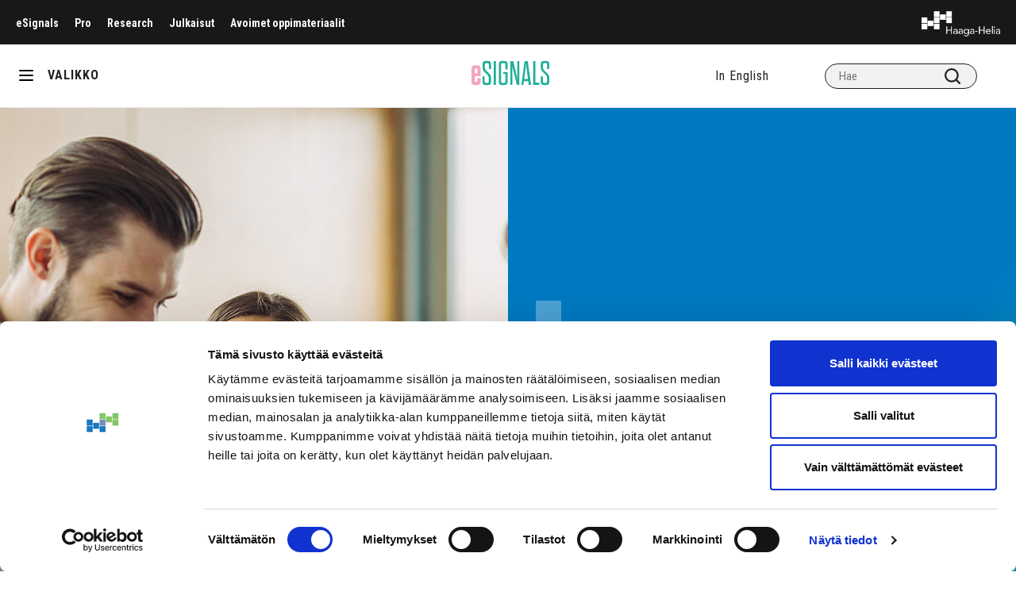

--- FILE ---
content_type: text/html; charset=UTF-8
request_url: https://esignals.fi/kategoria/pedagogiikka/immersiivista-pedagogiikkaa-kehittamassa-osa-iii/
body_size: 11263
content:
<!doctype html>
<html lang="fi">
<head>
	<!-- Google Tag Manager -->
	<script>(function(w,d,s,l,i){w[l]=w[l]||[];w[l].push({'gtm.start':
                new Date().getTime(),event:'gtm.js'});var f=d.getElementsByTagName(s)[0],
            j=d.createElement(s),dl=l!='dataLayer'?'&l='+l:'';j.async=true;j.src=
            'https://www.googletagmanager.com/gtm.js?id='+i+dl;f.parentNode.insertBefore(j,f);
        })(window,document,'script','dataLayer','GTM-KKBP568');</script>
	<!-- End Google Tag Manager -->
	<meta charset="utf-8">
	<meta http-equiv="x-ua-compatible" content="ie=edge">
	<meta name="viewport" content="width=device-width, initial-scale=1">
	<meta name="viewport" content="width=device-width, initial-scale=1, minimum-scale=1, maximum-scale=1">

	
<script id='polyfills' data-polyfill='https://esignals.fi/wp-content/themes/esignals/dist/scripts/polyfills-3dcdca63b7e193625ed6.js'>(function(){var e=document.getElementById("polyfills").dataset.polyfill;var t=true;try{eval("async function() {}")}catch(e){t=false}if(t){return}var a=document.createElement("script");a.src=e;a.type="text/javascript";a.async=false;document.getElementsByTagName("script")[0].parentNode.appendChild(a)})();
</script>
<script>(()=> {const publicToken = "pR7DmMoD9:eu-north-1";/* global publicToken */
const originalFetch = window.fetch;

/**
 * fetch() wrapper to convert legacy Valu Search multi-search2 requests to Findkit Search requests.
 * Just passes through all other requests.
 */
async function findkitPatchedFetch(originalUrl, options) {
    if (typeof originalUrl !== "string" || originalUrl.startsWith("/")) {
        return originalFetch.call(this, originalUrl, options);
    }

    let url;
    try {
        url = new URL(originalUrl);
    } catch {
        return originalFetch.call(this, originalUrl, options);
    }

    if (
        url.hostname !== "api.search.valu.pro" ||
        !url.pathname.endsWith("/multi-search2")
    ) {
        return originalFetch.call(this, originalUrl, options);
    }

    const searchQueryData = JSON.parse(url.searchParams.get("data"));

    for (const group of searchQueryData.groups) {
        if (group.size === undefined) {
            group.size = searchQueryData.size;
        }

        if (group.from === undefined) {
            group.from = searchQueryData.from;
        }
    }

    delete searchQueryData.size;
    delete searchQueryData.from;

    const res = await originalFetch(
        `https://search.findkit.com/c/${publicToken}/search?p=${publicToken}`,
        {
            method: "POST",
            headers: {
                "content-type": "text/plain",
            },
            mode: "cors",
            credentials: "omit",
            body: JSON.stringify(searchQueryData),
        },
    );

    const responseData = await res.json();

    return new Response(JSON.stringify(responseData.groups), {
        headers: {
            "content-type": "application/json",
        },
    });
}

findkitPatchedFetch.originalFetch = originalFetch;
window.fetch = findkitPatchedFetch;
})();</script>	<meta name='robots' content='index, follow, max-image-preview:large, max-snippet:-1, max-video-preview:-1' />
	<style>img:is([sizes="auto" i], [sizes^="auto," i]) { contain-intrinsic-size: 3000px 1500px }</style>
	
	<!-- This site is optimized with the Yoast SEO plugin v26.7 - https://yoast.com/wordpress/plugins/seo/ -->
	<title>Immersiivistä pedagogiikkaa kehittämässä osa III - Haaga-Helia eSignals</title>
	<meta name="description" content="Lähdimme kokeilemaan ammatillisiksi opettajiksi opiskelevien kanssa, miten oppimisessa voisi onnistua siten, että opiskelija ei missään vaiheessa ole opettamisen kohde, vaan aktiivinen oppimisen ja oppimisympäristöjen toimija ja tuottaja." />
	<link rel="canonical" href="https://esignals.fi/kategoria/pedagogiikka/immersiivista-pedagogiikkaa-kehittamassa-osa-iii/" />
	<meta property="og:locale" content="fi_FI" />
	<meta property="og:type" content="article" />
	<meta property="og:title" content="Immersiivistä pedagogiikkaa kehittämässä osa III - Haaga-Helia eSignals" />
	<meta property="og:description" content="Lähdimme kokeilemaan ammatillisiksi opettajiksi opiskelevien kanssa, miten oppimisessa voisi onnistua siten, että opiskelija ei missään vaiheessa ole opettamisen kohde, vaan aktiivinen oppimisen ja oppimisympäristöjen toimija ja tuottaja." />
	<meta property="og:url" content="https://esignals.fi/kategoria/pedagogiikka/immersiivista-pedagogiikkaa-kehittamassa-osa-iii/" />
	<meta property="og:site_name" content="Haaga-Helia eSignals" />
	<meta property="article:published_time" content="2020-02-06T02:00:02+00:00" />
	<meta property="article:modified_time" content="2020-08-03T10:53:15+00:00" />
	<meta property="og:image" content="https://esignals.fi/wp-content/uploads/2020/04/immersiivisyys3.jpg" />
	<meta property="og:image:width" content="1920" />
	<meta property="og:image:height" content="1282" />
	<meta property="og:image:type" content="image/jpeg" />
	<meta name="author" content="Anna Hermiö" />
	<meta name="twitter:card" content="summary_large_image" />
	<script type="application/ld+json" class="yoast-schema-graph">{"@context":"https://schema.org","@graph":[{"@type":"Article","@id":"https://esignals.fi/kategoria/pedagogiikka/immersiivista-pedagogiikkaa-kehittamassa-osa-iii/#article","isPartOf":{"@id":"https://esignals.fi/kategoria/pedagogiikka/immersiivista-pedagogiikkaa-kehittamassa-osa-iii/"},"author":{"name":"Anna Hermiö","@id":"https://esignals.fi/#/schema/person/bd12f0ad80a8bb7b86e6a243c74f319b"},"headline":"Immersiivistä pedagogiikkaa kehittämässä osa III","datePublished":"2020-02-06T02:00:02+00:00","dateModified":"2020-08-03T10:53:15+00:00","mainEntityOfPage":{"@id":"https://esignals.fi/kategoria/pedagogiikka/immersiivista-pedagogiikkaa-kehittamassa-osa-iii/"},"wordCount":513,"commentCount":0,"image":{"@id":"https://esignals.fi/kategoria/pedagogiikka/immersiivista-pedagogiikkaa-kehittamassa-osa-iii/#primaryimage"},"thumbnailUrl":"https://esignals.fi/wp-content/uploads/2020/04/immersiivisyys3.jpg","keywords":["immersiivinen pedagogiikka","immersiivisyys","pedagogiikka"],"articleSection":["AOKK70","Pedagogiikka"],"inLanguage":"fi","potentialAction":[{"@type":"CommentAction","name":"Comment","target":["https://esignals.fi/kategoria/pedagogiikka/immersiivista-pedagogiikkaa-kehittamassa-osa-iii/#respond"]}]},{"@type":"WebPage","@id":"https://esignals.fi/kategoria/pedagogiikka/immersiivista-pedagogiikkaa-kehittamassa-osa-iii/","url":"https://esignals.fi/kategoria/pedagogiikka/immersiivista-pedagogiikkaa-kehittamassa-osa-iii/","name":"Immersiivistä pedagogiikkaa kehittämässä osa III - Haaga-Helia eSignals","isPartOf":{"@id":"https://esignals.fi/#website"},"primaryImageOfPage":{"@id":"https://esignals.fi/kategoria/pedagogiikka/immersiivista-pedagogiikkaa-kehittamassa-osa-iii/#primaryimage"},"image":{"@id":"https://esignals.fi/kategoria/pedagogiikka/immersiivista-pedagogiikkaa-kehittamassa-osa-iii/#primaryimage"},"thumbnailUrl":"https://esignals.fi/wp-content/uploads/2020/04/immersiivisyys3.jpg","datePublished":"2020-02-06T02:00:02+00:00","dateModified":"2020-08-03T10:53:15+00:00","description":"Lähdimme kokeilemaan ammatillisiksi opettajiksi opiskelevien kanssa, miten oppimisessa voisi onnistua siten, että opiskelija ei missään vaiheessa ole opettamisen kohde, vaan aktiivinen oppimisen ja oppimisympäristöjen toimija ja tuottaja.","breadcrumb":{"@id":"https://esignals.fi/kategoria/pedagogiikka/immersiivista-pedagogiikkaa-kehittamassa-osa-iii/#breadcrumb"},"inLanguage":"fi","potentialAction":[{"@type":"ReadAction","target":["https://esignals.fi/kategoria/pedagogiikka/immersiivista-pedagogiikkaa-kehittamassa-osa-iii/"]}]},{"@type":"ImageObject","inLanguage":"fi","@id":"https://esignals.fi/kategoria/pedagogiikka/immersiivista-pedagogiikkaa-kehittamassa-osa-iii/#primaryimage","url":"https://esignals.fi/wp-content/uploads/2020/04/immersiivisyys3.jpg","contentUrl":"https://esignals.fi/wp-content/uploads/2020/04/immersiivisyys3.jpg","width":1920,"height":1282,"caption":"immersiivisyys"},{"@type":"BreadcrumbList","@id":"https://esignals.fi/kategoria/pedagogiikka/immersiivista-pedagogiikkaa-kehittamassa-osa-iii/#breadcrumb","itemListElement":[{"@type":"ListItem","position":1,"name":"Home","item":"https://esignals.fi/"},{"@type":"ListItem","position":2,"name":"Immersiivistä pedagogiikkaa kehittämässä osa III"}]},{"@type":"WebSite","@id":"https://esignals.fi/#website","url":"https://esignals.fi/","name":"Haaga-Helia eSignals","description":"","potentialAction":[{"@type":"SearchAction","target":{"@type":"EntryPoint","urlTemplate":"https://esignals.fi/?s={search_term_string}"},"query-input":{"@type":"PropertyValueSpecification","valueRequired":true,"valueName":"search_term_string"}}],"inLanguage":"fi"}]}</script>
	<!-- / Yoast SEO plugin. -->


<link rel='dns-prefetch' href='//cdn.search.valu.pro' />
<link rel='dns-prefetch' href='//fonts.googleapis.com' />
<link rel='stylesheet' id='wp-block-library-css' href='https://esignals.fi/wp-includes/css/dist/block-library/style.min.css?ver=5df50552b628438be13291f5728feb72' type='text/css' media='all' />
<style id='wp-block-library-inline-css' type='text/css'>

		.wp-block-pullquote {
			padding: 3em 0 !important;

			blockquote {
				margin: 0 0 1rem !important;
			}
		}

		.wp-block-quote {
			cite {
				display: inline;
			}
		}
</style>
<style id='global-styles-inline-css' type='text/css'>
:root{--wp--preset--aspect-ratio--square: 1;--wp--preset--aspect-ratio--4-3: 4/3;--wp--preset--aspect-ratio--3-4: 3/4;--wp--preset--aspect-ratio--3-2: 3/2;--wp--preset--aspect-ratio--2-3: 2/3;--wp--preset--aspect-ratio--16-9: 16/9;--wp--preset--aspect-ratio--9-16: 9/16;--wp--preset--color--black: #000000;--wp--preset--color--cyan-bluish-gray: #abb8c3;--wp--preset--color--white: #ffffff;--wp--preset--color--pale-pink: #f78da7;--wp--preset--color--vivid-red: #cf2e2e;--wp--preset--color--luminous-vivid-orange: #ff6900;--wp--preset--color--luminous-vivid-amber: #fcb900;--wp--preset--color--light-green-cyan: #7bdcb5;--wp--preset--color--vivid-green-cyan: #00d084;--wp--preset--color--pale-cyan-blue: #8ed1fc;--wp--preset--color--vivid-cyan-blue: #0693e3;--wp--preset--color--vivid-purple: #9b51e0;--wp--preset--gradient--vivid-cyan-blue-to-vivid-purple: linear-gradient(135deg,rgba(6,147,227,1) 0%,rgb(155,81,224) 100%);--wp--preset--gradient--light-green-cyan-to-vivid-green-cyan: linear-gradient(135deg,rgb(122,220,180) 0%,rgb(0,208,130) 100%);--wp--preset--gradient--luminous-vivid-amber-to-luminous-vivid-orange: linear-gradient(135deg,rgba(252,185,0,1) 0%,rgba(255,105,0,1) 100%);--wp--preset--gradient--luminous-vivid-orange-to-vivid-red: linear-gradient(135deg,rgba(255,105,0,1) 0%,rgb(207,46,46) 100%);--wp--preset--gradient--very-light-gray-to-cyan-bluish-gray: linear-gradient(135deg,rgb(238,238,238) 0%,rgb(169,184,195) 100%);--wp--preset--gradient--cool-to-warm-spectrum: linear-gradient(135deg,rgb(74,234,220) 0%,rgb(151,120,209) 20%,rgb(207,42,186) 40%,rgb(238,44,130) 60%,rgb(251,105,98) 80%,rgb(254,248,76) 100%);--wp--preset--gradient--blush-light-purple: linear-gradient(135deg,rgb(255,206,236) 0%,rgb(152,150,240) 100%);--wp--preset--gradient--blush-bordeaux: linear-gradient(135deg,rgb(254,205,165) 0%,rgb(254,45,45) 50%,rgb(107,0,62) 100%);--wp--preset--gradient--luminous-dusk: linear-gradient(135deg,rgb(255,203,112) 0%,rgb(199,81,192) 50%,rgb(65,88,208) 100%);--wp--preset--gradient--pale-ocean: linear-gradient(135deg,rgb(255,245,203) 0%,rgb(182,227,212) 50%,rgb(51,167,181) 100%);--wp--preset--gradient--electric-grass: linear-gradient(135deg,rgb(202,248,128) 0%,rgb(113,206,126) 100%);--wp--preset--gradient--midnight: linear-gradient(135deg,rgb(2,3,129) 0%,rgb(40,116,252) 100%);--wp--preset--font-size--small: 13px;--wp--preset--font-size--medium: 20px;--wp--preset--font-size--large: 36px;--wp--preset--font-size--x-large: 42px;--wp--preset--spacing--20: 0.44rem;--wp--preset--spacing--30: 0.67rem;--wp--preset--spacing--40: 1rem;--wp--preset--spacing--50: 1.5rem;--wp--preset--spacing--60: 2.25rem;--wp--preset--spacing--70: 3.38rem;--wp--preset--spacing--80: 5.06rem;--wp--preset--shadow--natural: 6px 6px 9px rgba(0, 0, 0, 0.2);--wp--preset--shadow--deep: 12px 12px 50px rgba(0, 0, 0, 0.4);--wp--preset--shadow--sharp: 6px 6px 0px rgba(0, 0, 0, 0.2);--wp--preset--shadow--outlined: 6px 6px 0px -3px rgba(255, 255, 255, 1), 6px 6px rgba(0, 0, 0, 1);--wp--preset--shadow--crisp: 6px 6px 0px rgba(0, 0, 0, 1);}:where(.is-layout-flex){gap: 0.5em;}:where(.is-layout-grid){gap: 0.5em;}body .is-layout-flex{display: flex;}.is-layout-flex{flex-wrap: wrap;align-items: center;}.is-layout-flex > :is(*, div){margin: 0;}body .is-layout-grid{display: grid;}.is-layout-grid > :is(*, div){margin: 0;}:where(.wp-block-columns.is-layout-flex){gap: 2em;}:where(.wp-block-columns.is-layout-grid){gap: 2em;}:where(.wp-block-post-template.is-layout-flex){gap: 1.25em;}:where(.wp-block-post-template.is-layout-grid){gap: 1.25em;}.has-black-color{color: var(--wp--preset--color--black) !important;}.has-cyan-bluish-gray-color{color: var(--wp--preset--color--cyan-bluish-gray) !important;}.has-white-color{color: var(--wp--preset--color--white) !important;}.has-pale-pink-color{color: var(--wp--preset--color--pale-pink) !important;}.has-vivid-red-color{color: var(--wp--preset--color--vivid-red) !important;}.has-luminous-vivid-orange-color{color: var(--wp--preset--color--luminous-vivid-orange) !important;}.has-luminous-vivid-amber-color{color: var(--wp--preset--color--luminous-vivid-amber) !important;}.has-light-green-cyan-color{color: var(--wp--preset--color--light-green-cyan) !important;}.has-vivid-green-cyan-color{color: var(--wp--preset--color--vivid-green-cyan) !important;}.has-pale-cyan-blue-color{color: var(--wp--preset--color--pale-cyan-blue) !important;}.has-vivid-cyan-blue-color{color: var(--wp--preset--color--vivid-cyan-blue) !important;}.has-vivid-purple-color{color: var(--wp--preset--color--vivid-purple) !important;}.has-black-background-color{background-color: var(--wp--preset--color--black) !important;}.has-cyan-bluish-gray-background-color{background-color: var(--wp--preset--color--cyan-bluish-gray) !important;}.has-white-background-color{background-color: var(--wp--preset--color--white) !important;}.has-pale-pink-background-color{background-color: var(--wp--preset--color--pale-pink) !important;}.has-vivid-red-background-color{background-color: var(--wp--preset--color--vivid-red) !important;}.has-luminous-vivid-orange-background-color{background-color: var(--wp--preset--color--luminous-vivid-orange) !important;}.has-luminous-vivid-amber-background-color{background-color: var(--wp--preset--color--luminous-vivid-amber) !important;}.has-light-green-cyan-background-color{background-color: var(--wp--preset--color--light-green-cyan) !important;}.has-vivid-green-cyan-background-color{background-color: var(--wp--preset--color--vivid-green-cyan) !important;}.has-pale-cyan-blue-background-color{background-color: var(--wp--preset--color--pale-cyan-blue) !important;}.has-vivid-cyan-blue-background-color{background-color: var(--wp--preset--color--vivid-cyan-blue) !important;}.has-vivid-purple-background-color{background-color: var(--wp--preset--color--vivid-purple) !important;}.has-black-border-color{border-color: var(--wp--preset--color--black) !important;}.has-cyan-bluish-gray-border-color{border-color: var(--wp--preset--color--cyan-bluish-gray) !important;}.has-white-border-color{border-color: var(--wp--preset--color--white) !important;}.has-pale-pink-border-color{border-color: var(--wp--preset--color--pale-pink) !important;}.has-vivid-red-border-color{border-color: var(--wp--preset--color--vivid-red) !important;}.has-luminous-vivid-orange-border-color{border-color: var(--wp--preset--color--luminous-vivid-orange) !important;}.has-luminous-vivid-amber-border-color{border-color: var(--wp--preset--color--luminous-vivid-amber) !important;}.has-light-green-cyan-border-color{border-color: var(--wp--preset--color--light-green-cyan) !important;}.has-vivid-green-cyan-border-color{border-color: var(--wp--preset--color--vivid-green-cyan) !important;}.has-pale-cyan-blue-border-color{border-color: var(--wp--preset--color--pale-cyan-blue) !important;}.has-vivid-cyan-blue-border-color{border-color: var(--wp--preset--color--vivid-cyan-blue) !important;}.has-vivid-purple-border-color{border-color: var(--wp--preset--color--vivid-purple) !important;}.has-vivid-cyan-blue-to-vivid-purple-gradient-background{background: var(--wp--preset--gradient--vivid-cyan-blue-to-vivid-purple) !important;}.has-light-green-cyan-to-vivid-green-cyan-gradient-background{background: var(--wp--preset--gradient--light-green-cyan-to-vivid-green-cyan) !important;}.has-luminous-vivid-amber-to-luminous-vivid-orange-gradient-background{background: var(--wp--preset--gradient--luminous-vivid-amber-to-luminous-vivid-orange) !important;}.has-luminous-vivid-orange-to-vivid-red-gradient-background{background: var(--wp--preset--gradient--luminous-vivid-orange-to-vivid-red) !important;}.has-very-light-gray-to-cyan-bluish-gray-gradient-background{background: var(--wp--preset--gradient--very-light-gray-to-cyan-bluish-gray) !important;}.has-cool-to-warm-spectrum-gradient-background{background: var(--wp--preset--gradient--cool-to-warm-spectrum) !important;}.has-blush-light-purple-gradient-background{background: var(--wp--preset--gradient--blush-light-purple) !important;}.has-blush-bordeaux-gradient-background{background: var(--wp--preset--gradient--blush-bordeaux) !important;}.has-luminous-dusk-gradient-background{background: var(--wp--preset--gradient--luminous-dusk) !important;}.has-pale-ocean-gradient-background{background: var(--wp--preset--gradient--pale-ocean) !important;}.has-electric-grass-gradient-background{background: var(--wp--preset--gradient--electric-grass) !important;}.has-midnight-gradient-background{background: var(--wp--preset--gradient--midnight) !important;}.has-small-font-size{font-size: var(--wp--preset--font-size--small) !important;}.has-medium-font-size{font-size: var(--wp--preset--font-size--medium) !important;}.has-large-font-size{font-size: var(--wp--preset--font-size--large) !important;}.has-x-large-font-size{font-size: var(--wp--preset--font-size--x-large) !important;}
:where(.wp-block-post-template.is-layout-flex){gap: 1.25em;}:where(.wp-block-post-template.is-layout-grid){gap: 1.25em;}
:where(.wp-block-columns.is-layout-flex){gap: 2em;}:where(.wp-block-columns.is-layout-grid){gap: 2em;}
:root :where(.wp-block-pullquote){font-size: 1.5em;line-height: 1.6;}
</style>
<link rel='stylesheet' id='styles/main-css' href='https://esignals.fi/wp-content/themes/esignals/dist/styles/main.css?ver=e38790c666863d26667833f73f467f28' type='text/css' media='all' />
<link rel='stylesheet' id='fonts-roboto-css' href='//fonts.googleapis.com/css?family=Roboto+Condensed%3A300%2C300i%2C400%2C400i%2C700%2C700i&#038;display=swap&#038;ver=5df50552b628438be13291f5728feb72' type='text/css' media='all' />
<link rel='stylesheet' id='fonts-heebo-css' href='//fonts.googleapis.com/css?family=Heebo%3A300%2C400%2C500%2C700%2C900&#038;display=swap&#038;ver=5df50552b628438be13291f5728feb72' type='text/css' media='all' />
<script type='text/javascript' src="https://esignals.fi/wp-includes/js/jquery/jquery.min.js?ver=a163a9421247dbe0ea41dcf82e8d3792" id="jquery-core-js"></script>
<script type='text/javascript' src="https://esignals.fi/wp-includes/js/jquery/jquery-migrate.min.js?ver=fec05f606eddc47b6a8e7dc92d894895" id="jquery-migrate-js"></script>
<link rel='shortlink' href='https://esignals.fi/?p=4163' />
<link rel="alternate" title="oEmbed (JSON)" type="application/json+oembed" href="https://esignals.fi/wp-json/oembed/1.0/embed?url=https%3A%2F%2Fesignals.fi%2Fkategoria%2Fpedagogiikka%2Fimmersiivista-pedagogiikkaa-kehittamassa-osa-iii%2F&#038;lang=fi" />
<link rel="alternate" title="oEmbed (XML)" type="text/xml+oembed" href="https://esignals.fi/wp-json/oembed/1.0/embed?url=https%3A%2F%2Fesignals.fi%2Fkategoria%2Fpedagogiikka%2Fimmersiivista-pedagogiikkaa-kehittamassa-osa-iii%2F&#038;format=xml&#038;lang=fi" />
		<script async
				src="https://www.googletagmanager.com/gtag/js?id=G-P6LCNK84BG"></script>
		<script>
			window.dataLayer = window.dataLayer || [];

			function gtag() {
				dataLayer.push(arguments);
			}

						gtag('js', new Date());
			gtag('config', 'G-P6LCNK84BG', {
				send_page_view: true
			});
					</script>
		<link rel="apple-touch-icon" sizes="180x180" href="https://esignals.fi/wp-content/themes/esignals/dist/images/favicons/favicon-esignals-180.png">
<link rel="icon" type="image/png" sizes="32x32" href="https://esignals.fi/wp-content/themes/esignals/dist/images/favicons/favicon-esignals-32.png">
<link rel="icon" type="image/png" sizes="16x16" href="https://esignals.fi/wp-content/themes/esignals/dist/images/favicons/favicon-esignals-16.png">
<link rel="manifest" href="https://esignals.fi/wp-content/themes/esignals/dist/images/favicons/site.webmanifest">
<link rel="mask-icon" href="https://esignals.fi/wp-content/themes/esignals/dist/images/favicons/safari-pinned-tab.svg" color="#3891aa">
<link rel="shortcut icon" href="https://esignals.fi/wp-content/themes/esignals/dist/images/favicons/favicon.ico">
<meta name="msapplication-TileColor" content="#f8fbfb">
<meta name="theme-color" content="#ffffff">
<meta name="msapplication-config" content="https://esignals.fi/wp-content/themes/esignals/dist/images/favicons/browserconfig.xml">
	<script>new function (url) {
			function kw() {
				var e = document.getElementsByTagName('meta');
				for (var i in e) {
					if (typeof e[i].name != 'undefined' && e[i].name == 'keywords' && typeof e[i].content != 'undefined') return e[i].content;
				}
				return null;
			}

			function getTrackingCookie() {
				var regexResult = document.cookie.match('(^|;)\\s*liana_t\\s*=\\s*([^;]+)');
				return regexResult ? regexResult.pop() : '';
			}

			var or = window.location.origin + window.location.pathname;
			var ep = {'kw': encodeURIComponent(kw()), 'href': encodeURIComponent(or), 'liana_t': encodeURIComponent(getTrackingCookie())};
			var s = document.createElement('script');
			s.src = url;
			var helper = function () {
				var c = CEMClass().setUrl(url);
				for (var i in ep) {
					c.setStaticParam(i, ep[i]);
				}
			};
			var first = true;
			for (var i in ep) {
				s.src = s.src + (first ? '?' : '&') + i + '=' + encodeURIComponent(ep[i]);
				first = false;
			}
			s.onreadystatechange = function () {
				if (this.readyState == 'complete') helper();
			};
			s.onload = helper;
			document.getElementsByTagName('head')[0].appendChild(s);
		}('https://t3.lianacem.com/t/5e5cf5d331ab2/js');</script>
	</head>
<body id="esignals"class="wp-singular post-template-default single single-post postid-4163 single-format-standard wp-theme-esignals">
<!--[if IE]>
<div class="alert alert-warning">
	Käytät &lt;strong&gt;vanhentunutta&lt;/strong&gt; selainta. Ole hyvä ja &lt;a href=”http://browsehappy.com/”&gt;päivitä selaimesi&lt;/a&gt; parantaaksesi käyttökokemustasi.</div>
<![endif]-->
<div class="wrapper" xmlns="http://www.w3.org/1999/html">
	<div id="header-up" class="header-up black">
				<div class="mob-selected">
			<a class="menu-up-lvl-1__link" href="javascript:void(0)"></a>
		</div>
		<nav class="top-nav">
			<ul id="menu-ylavalikko-fi" class="menu-up"><li class="menu-up-lvl-1__item "><a class="menu-up-lvl-1__link"  href="https://esignals.fi/">eSignals</a></li>
<li class="menu-up-lvl-1__item "><a class="menu-up-lvl-1__link"  href="https://esignals.fi/pro">Pro</a></li>
<li class="menu-up-lvl-1__item "><a class="menu-up-lvl-1__link"  href="https://esignals.fi/research/">Research</a></li>
<li class="menu-up-lvl-1__item "><a class="menu-up-lvl-1__link"  href="https://julkaisut.haaga-helia.fi/">Julkaisut</a></li>
<li class="menu-up-lvl-1__item "><a class="menu-up-lvl-1__link"  href="https://edu.haaga-helia.fi/">Avoimet oppimateriaalit</a></li>
</ul>		</nav>
		<a class="skip-to-content-link" href="#content" tabindex="1">Siirry sisältöön</a>
		<a href="https://esignals.fi" class="header-logo" alt="Haaga-Helia logo"></a>
	</div>
	<header class="header" role="banner" id="header">
		<div class="hamburger-oma" title="Valikko">
			<div id="nav-icon" class="nav-icon">
				<span></span>
				<span></span>
				<span></span>
			</div>
		</div>
		<div class="menu-slug">VALIKKO</div>
		<a href="https://esignals.fi" class="logo"
		   alt="eSingles logo"></a>
		<div class="search-div top-header">
			<ul class="lang-menu"><li class="lang-en"><a href="https://esignals.fi/en/">In English</a></li></ul>			
<div class="search-form">
	<label class="sr-only">Hae</label>

	<input type="text" id="valu-search-input" value=""
	       class="search-form__field" placeholder="Hae"
	       aria-label="Hae">

	<button class="search-form__submit" id="valu-search-submit"
	        aria-label="Hae"><svg xmlns="http://www.w3.org/2000/svg" viewBox="0 0 18 18"><path fill="#212121" d="M8 2a6 6 0 110 12A6 6 0 018 2zm6.31 10.9A7.92 7.92 0 0016 8a8 8 0 10-8 8 7.92 7.92 0 004.9-1.69l3.39 3.4a1 1 0 001.42 0 1 1 0 000-1.42z" opacity="1"/></svg></button>
</div>
		</div>
	</header>
	<nav id="main-nav" class="main-nav">
		<ul id="menu-paavalikko-fi" class="main_menu"><li class="main_menu-lvl-1__item  current-post-ancestor"><a class="main_menu-lvl-1__link"  href="https://esignals.fi/kategoriat/kategoria/">Kategoriat</a>


<ul class="main_menu-lvl-2 main_menu-lvl">
	<li class="main_menu-lvl-2__item "><a class="main_menu-lvl-2__link"  href="https://esignals.fi/kategoriat/kategoria/digitaalisuus/">Digitaalisuus</a></li>
	<li class="main_menu-lvl-2__item "><a class="main_menu-lvl-2__link"  href="https://esignals.fi/kategoriat/kategoria/hr-ja-johtaminen/">HR ja johtaminen</a></li>
	<li class="main_menu-lvl-2__item "><a class="main_menu-lvl-2__link"  href="https://esignals.fi/kategoriat/kategoria/hyvinvointi-kategoriat/">Hyvinvointi</a></li>
	<li class="main_menu-lvl-2__item "><a class="main_menu-lvl-2__link"  href="https://esignals.fi/kategoriat/kategoria/jatkuva-oppiminen-kategoriat/">Jatkuva oppiminen</a></li>
	<li class="main_menu-lvl-2__item "><a class="main_menu-lvl-2__link"  href="https://esignals.fi/kategoriat/journalismi/">Journalismi</a></li>
	<li class="main_menu-lvl-2__item "><a class="main_menu-lvl-2__link"  href="https://esignals.fi/kategoriat/kategoria/koulutusvienti/">Koulutusvienti</a></li>
	<li class="main_menu-lvl-2__item "><a class="main_menu-lvl-2__link"  href="https://esignals.fi/kategoriat/kategoria/kumppaniblogi/">Kumppaniblogi</a></li>
	<li class="main_menu-lvl-2__item "><a class="main_menu-lvl-2__link"  href="https://esignals.fi/kategoriat/kategoria/liiketoiminta/">Liiketoiminta</a></li>
	<li class="main_menu-lvl-2__item "><a class="main_menu-lvl-2__link"  href="https://esignals.fi/kategoriat/kategoria/liikunta/">Liikunta</a></li>
	<li class="main_menu-lvl-2__item "><a class="main_menu-lvl-2__link"  href="https://esignals.fi/kategoriat/kategoria/matkailu/">Matkailu</a></li>
	<li class="main_menu-lvl-2__item "><a class="main_menu-lvl-2__link"  href="https://esignals.fi/kategoriat/kategoria/myynti/">Myynti</a></li>
	<li class="main_menu-lvl-2__item "><a class="main_menu-lvl-2__link"  href="https://esignals.fi/kategoriat/kategoria/opiskelu/">Opiskelu</a></li>
	<li class="main_menu-lvl-2__item "><a class="main_menu-lvl-2__link"  href="https://esignals.fi/kategoriat/kategoria/palvelu/">Palvelu</a></li>
	<li class="main_menu-lvl-2__item  current-post-ancestor current-post-parent"><a class="main_menu-lvl-2__link"  href="https://esignals.fi/kategoriat/kategoria/pedagogiikka/">Pedagogiikka</a></li>
	<li class="main_menu-lvl-2__item "><a class="main_menu-lvl-2__link"  href="https://esignals.fi/kategoriat/kategoria/ruoka_viini/">Ruoka&amp;viini</a></li>
	<li class="main_menu-lvl-2__item "><a class="main_menu-lvl-2__link"  href="https://esignals.fi/kategoriat/kategoria/tekoaly/">Tekoäly</a></li>
	<li class="main_menu-lvl-2__item "><a class="main_menu-lvl-2__link"  href="https://esignals.fi/kategoriat/kategoria/tutkimus-ja-kehittaminen/">Tutkimus ja kehittäminen</a></li>
	<li class="main_menu-lvl-2__item "><a class="main_menu-lvl-2__link"  href="https://esignals.fi/kategoriat/kategoria/tyoelama/">Työelämä</a></li>
	<li class="main_menu-lvl-2__item "><a class="main_menu-lvl-2__link"  href="https://esignals.fi/kategoriat/kategoria/valmennus/">Valmennus</a></li>
	<li class="main_menu-lvl-2__item "><a class="main_menu-lvl-2__link"  href="https://esignals.fi/kategoriat/kategoria/vastuullisuus/">Vastuullisuus</a></li>
	<li class="main_menu-lvl-2__item "><a class="main_menu-lvl-2__link"  href="https://esignals.fi/kategoriat/kategoria/viestinta-ja-markkinointi/">Viestintä ja markkinointi</a></li>
	<li class="main_menu-lvl-2__item "><a class="main_menu-lvl-2__link"  href="https://esignals.fi/kategoriat/kategoria/yrittajyys/">Yrittäjyys</a></li>
	<li class="main_menu-lvl-2__item "><a class="main_menu-lvl-2__link"  href="https://esignals.fi/kategoriat/kategoria/yritysyhteistyo/">Yritysyhteistyö</a></li>
	<li class="main_menu-lvl-2__item "><a class="main_menu-lvl-2__link"  href="https://esignals.fi/kategoriat/kategoria/muut-aiheet/">Muut aiheet</a></li>
</ul>
</li>
<li class="main_menu-lvl-1__item "><a class="main_menu-lvl-1__link"  href="https://esignals.fi/tietoa-esignalsista/">Tietoa eSignalsista</a>


<ul class="main_menu-lvl-2 main_menu-lvl">
	<li class="main_menu-lvl-2__item "><a class="main_menu-lvl-2__link"  href="https://esignals.fi/tietoa-esignalsista/kirjoittajan-ohjeet/">Kirjoittajan ohjeet</a></li>
	<li class="main_menu-lvl-2__item "><a class="main_menu-lvl-2__link"  href="https://esignals.fi/toimituskunta/">Toimituskunta</a></li>
	<li class="main_menu-lvl-2__item "><a class="main_menu-lvl-2__link"  href="https://esignals.fi/saavutettavuusseloste/">Saavutettavuusseloste</a></li>
</ul>
</li>
<li class="main_menu-lvl-1__item "><a class="main_menu-lvl-1__link"  href="https://esignals.fi/pedagogi-lehti/">Pedagogi-lehti</a>


<ul class="main_menu-lvl-2 main_menu-lvl">
	<li class="main_menu-lvl-2__item "><a class="main_menu-lvl-2__link"  href="https://esignals.fi/kategoriat/pedagogi-1-2021/">Pedagogi 1/2021</a></li>
	<li class="main_menu-lvl-2__item "><a class="main_menu-lvl-2__link"  href="https://esignals.fi/kategoriat/pedagogi-2-2020/">Pedagogi 2/2020</a></li>
</ul>
</li>
<li class="main_menu-lvl-1__item "><a class="main_menu-lvl-1__link"  href="https://esignals.fi/signals-lehti/">Signals-lehti</a></li>
<li class="main_menu-lvl-1__item  current-post-ancestor current-post-parent"><a class="main_menu-lvl-1__link"  href="https://esignals.fi/kategoriat/teemat/aokk70/">AOKK70</a></li>
<li class="main_menu-lvl-1__item "><a class="main_menu-lvl-1__link"  href="https://esignals.fi/kategoriat/teemat/hyvinvointi/">Hyvinvointi</a></li>
<li class="main_menu-lvl-1__item "><a class="main_menu-lvl-1__link"  href="https://esignals.fi/kategoriat/teemat/jatkuva-oppiminen/">Jatkuva oppiminen</a></li>
<li class="main_menu-lvl-1__item "><a class="main_menu-lvl-1__link"  href="https://esignals.fi/kategoriat/teemat/kulutus/">Kulutus</a></li>
<li class="main_menu-lvl-1__item "><a class="main_menu-lvl-1__link"  href="https://esignals.fi/kategoriat/teemat/maailma-paras/">Maailman paras</a></li>
<li class="main_menu-lvl-1__item "><a class="main_menu-lvl-1__link"  href="https://esignals.fi/kategoriat/teemat/rajat/">Rajat</a></li>
<li class="main_menu-lvl-1__item "><a class="main_menu-lvl-1__link"  href="https://esignals.fi/kategoriat/teemat/rohkeus/">Rohkeus</a></li>
<li class="main_menu-lvl-1__item "><a class="main_menu-lvl-1__link"  href="https://esignals.fi/kategoriat/teemat/sukupolvi-z/">Sukupolvi Z</a></li>
<li class="main_menu-lvl-1__item "><a class="main_menu-lvl-1__link"  href="https://esignals.fi/kategoriat/teemat/trendit/">Trendit</a></li>
<li class="main_menu-lvl-1__item "><a class="main_menu-lvl-1__link"  href="https://esignals.fi/kategoriat/teemat/tahtihetki/">Tähtihetki</a></li>
<li class="main_menu-lvl-1__item "><a class="main_menu-lvl-1__link"  href="https://esignals.fi/kategoriat/teemat/uhka-vai-mahdollisuus/">Uhka vai mahdollisuus</a></li>
<li class="main_menu-lvl-1__item "><a class="main_menu-lvl-1__link"  href="https://esignals.fi/kategoriat/teemat/uusinormaali/">Uusi normaali</a></li>
<li class="main_menu-lvl-1__item "><a class="main_menu-lvl-1__link"  href="https://esignals.fi/kategoriat/teemat/vaikuttavuus/">Vaikuttavuus</a></li>
<li class="main_menu-lvl-1__item "><a class="main_menu-lvl-1__link"  href="https://esignals.fi/kategoriat/kategoria/vastuullisuus/">Vastuullisuus</a></li>
<li class="main_menu-lvl-1__item "><a class="main_menu-lvl-1__link"  href="https://esignals.fi/kategoriat/teemat/yrittajyyden-vuosi-2020/">Yrittäjyyden vuosi 2020</a></li>
</ul>		<div class="div-mob"><ul class="lang-menu"><li class="lang-en"><a href="https://esignals.fi/en/">In English</a></li></ul></div>
	</nav>
	<div class="overlow"></div><progress value="0" id="reading-progress" class="reading-progress">
	<div class="progress-container">
		<span class="progress-bar"></span>
	</div>
</progress>

	<div class="thema-blue">
			<div class="full flex hero">
		<div class="col-2-2" style="background: url(https://esignals.fi/wp-content/uploads/2020/04/immersiivisyys3-1920x800.jpg) no-repeat center center; background-size: cover"></div>
		<div class="col-2-2 col-2-1-text">
			<div>
								<div class="cat"></div>
				<div class="title">Immersiivistä pedagogiikkaa kehittämässä osa III</div>
				<p>Lähdimme kokeilemaan ammatillisiksi opettajiksi opiskelevien kanssa, miten oppimisessa voisi onnistua siten, että opiskelija ei missään vaiheessa ole opettamisen kohde, vaan aktiivinen oppimisen ja oppimisympäristöjen toimija ja tuottaja.</p>
							</div>
			<a href="javascript:void(0)" class="arrow"></a>
		</div>
	</div>
	<div class="full white">
		<div class="row padding">
			<div class="col-9-1 pad-bot">
							</div>
			<div class="col-7-1" id="content-page">
								<div class="div-mob">
					<h3 class="authors-title">Kirjoittajat:</h3>
					<div class="full-line blue-line"></div>
						<div class="box-author">
												<div class="author-info">
					<a href="https://esignals.fi/kirjoittaja/henna-heinil%c3%a4/"
					   class="author ">
						<div class="face no-face-img" ></div>
						<div class="face-name">Henna Heinilä</div>
					</a>
											<div class="author-info__short-text">
							<p>yliopettaja<br />
Haaga-Helia ammattikorkeakoulu</p>
						</div>
									</div>
															<div class="author-info">
					<a href="https://esignals.fi/kirjoittaja/susanna-l%c3%b6f/"
					   class="author ">
						<div class="face no-face-img" ></div>
						<div class="face-name">Susanna Löf</div>
					</a>
									</div>
							
	</div>
				</div>
															<article class="post-4163 post type-post status-publish format-standard has-post-thumbnail hentry category-aokk70 category-pedagogiikka tag-immersiivinen-pedagogiikka tag-immersiivisyys tag-pedagogiikka">
							<div class="single-title">
								Julkaistu								: 06.02.2020</div>
							<div class="single-content">
								
<p>Perustimme kokeilun tutkivan oppimisen, käänteisen pedagogiikan ja immersiivisyyden periaatteille ja aloimme kutsua toteutustapaa immersiiviseksi pedagogiikaksi sen kokemuksellisuuden ja uppoutumisen tunteen vuoksi.</p>



<p>Kokeilun ollessa noin puolessa välissä pyysimme opiskelijoilta välipalautteen. Palaute tehtiin vertaisryhmissä, joissa opiskelijat pohtivat opettajankoulutusta ja vertaisryhmien toimintaa yhdenvertaisuuden, vastuullisuuden, yksilöllisyyden, henkilökohtaistamisen, kehittämisen ja osaamisen arvioinnin näkökulmista. Palaute koski koko opettajankoulutusta, mutta nostamme tässä esille erityisesti palautteen, joka liittyy lähipäivien immersiiviseen opiskelijalähtöiseen toteutukseen.</p>



<h2 class="wp-block-heading">Toimintatapa sai paljon positiivista palautetta</h2>



<p>Opiskelijat nostivat esille muun muassa seuraavia hyviä asioita.</p>



<p><em>”Opettajankoulutus on mielestämme menossa oikeaan suuntaan, kun opiskelijoille on annettu isompaa roolia ja vastuuta esimerkiksi lähipäivien järjestämisen suhteen.”</em></p>



<p><em>”Koulutuksen aikana on hyvä mahdollisuus kehittyä harjoittelun kautta esimerkiksi opetuksen suunnittelussa kuin järjestelyissä, vailla liiallisia paineita epäonnistumisesta.”</em></p>



<p>Palautteen mukaan opiskelijoiden sitoutuminen lähipäivien suunnitteluun ja toteutukseen oli hyvä. Kaikki osallistuivat ja kantoivat vastuunsa. Lähipäivien teemoihin liittyvät ennakkotehtävät tukivat vastuullista toimintakulttuuria. Opiskelijat kertoivat myös saaneensa kehittämisen menetelmiä omaan työhönsä.</p>



<p><em>”Lähipäivät ja oman päivän suunnittelu ovat tuoneet teemoja tietoisemmiksi. Tavoitteena on, että pystymme jatkossa huomioimaan nämä teemat eri tehtävissä ja arkityössä entistä paremmin.”</em></p>



<p>Oli hienoa huomata, että lähipäivien suunnittelu, toteutus ja vuorovaikutteinen yhteistoiminta koettiin näin arvokkaana oppimisen tapana. Vertaisryhmien toiminta koettiin kokonaisuudessaan positiivisena. Opiskelijat kokivat saamansa vastuun hyvänä ja he pystyivät ottamaan haltuun oman oppimisprosessinsa.</p>



<h2 class="wp-block-heading">Yksi tai useampi lähipäivä verkkoon?</h2>



<p>Tärkeitä kehittämisen kohteitakin löytyi.</p>



<p>Koulutuksen sisältöjen teemat ja niiden painotukset askarruttivat. Teemat koettiin laajoiksi ja niiden rajaaminen vaikeaksi. Teemoitus on yksi lähipäivien onnistumisen kulmakivistä ja siksi palaamme vielä opiskelijoiden kanssa tähän asiaan. Arvioimme yhdessä nykyisiä teemoja ja miten niitä tulisi muuttaa tai rajata.</p>



<p><em>”Toteutuuko opiskelijoiden toiminnallinen tasavertaisuus täysin</em><em>.”</em></p>



<p>Opiskelijoiden erilaiset taustat ja erilainen osaamisen taso koettiin sekä positiivisena että negatiivisena asiana. Ongelmana se nähtiin muun muassa siksi, että enemmän osaava ja opetus- ja ohjauskokemusta omaava opiskelija joutui toimimaan ryhmän resurssina ja vertaisopettajana. Syntyi kokemus siitä, että ei itse saanut lähipäivien teemoista niin paljoa irti kuin olisi halunnut. Toisaalta vahva palaute oli myös se, että lähipäivien suunnittelussa ja toteutuksessa otetaan kaikkien vahvuudet huomioon ja opitaan toinen toisilta.</p>



<p><em>”Ainakin yksi ryhmä voisi toteuttaa opetuksen verkko-opetuksena.</em><em>&nbsp;”</em></p>



<p>Tämä on erinomainen ehdotus. Vaikka käytämmekin koko ajan verkko-oppimisalustaa ennakkotehtävissä, ohjauksessa, materiaalien jakamisessa ja keskustelussa sekä edellytämme, että lähipäivien toteutuksessa käytetään vähintään yhtä digivälinettä, jää kokemus verkko-opiskelun toteuttamisesta vajaaksi. Siksi on perusteltua, että yksi tai useampi lähipäivä olisi tehty kokonaan verkkoon.</p>



<p>Me kouluttajat olemme innostuneita tästä mallista ja erittäin tyytyväisiä, että uskalsimme heittäytyä sellaiseen, jonka toteutumisesta ja lopputuloksesta ei voi olla varma. Otimme riskejä ja lähdimme uteliaana matkalle, joka on tuottanut myös meille uutta osaamista. Kohdistamme omat resurssimme opiskelijoiden ohjaamiseen, valmentamiseen ja tukemiseen. Autamme heitä oppimisen elämyksissä ja samalla pääsemme itsekin immersiivisen oppimisen maailmaan.</p>
								<div class="share">
	<div>JAA</div>
	<ul class="some">
		<li><a class="facebook"
		       href="https://www.facebook.com/sharer.php?u=https://esignals.fi/kategoria/pedagogiikka/immersiivista-pedagogiikkaa-kehittamassa-osa-iii/&t=Immersiivistä pedagogiikkaa kehittämässä osa III"
		       title="Jaa Facebookissa"
		       target="_blank"></a></li>
		<li><a class="twitter x"
		       href="https://x.com/share?url=https://esignals.fi/kategoria/pedagogiikka/immersiivista-pedagogiikkaa-kehittamassa-osa-iii/&text=Immersiivistä pedagogiikkaa kehittämässä osa III"
		       title="Jaa X:ssä"
		       target="_blank"></a>
		</li>
		<li><a class="link" class="b-social-share__item b-social-share__url"
		       title="Copy URL to clipboard">
				<div class="b-social-share__item b-social-share__url">
					<input type="hidden" id="b-social-share__current-url" class="b-social-share__current-url"
					       title="Current URL" name="current-url" value="https://esignals.fi/kategoria/pedagogiikka/immersiivista-pedagogiikkaa-kehittamassa-osa-iii/">
				</div>
			</a></li>

	</ul>
	<div
		class="b-social-share__copied-text">Copied to clipboard</div>


</div>								<div class="rns"></div>
								<script type="text/javascript">  (function () {
										window.rnsData = {
											apiKey: 'mfmjx8r6zt1lz7i1'
										};
										var s = document.createElement('script');
										s.src = 'https://cdn.reactandshare.com/plugin/rns.js';
										document.body.appendChild(s);
									}());
								</script>
							</div>
						</article>
												</div>
			<div class="col-4-1 padding-left">
				<div class="div-desctop">
					<h3 class="authors-title">Kirjoittajat:</h3>
					<div class="full-line blue-line"></div>
						<div class="box-author">
												<div class="author-info">
					<a href="https://esignals.fi/kirjoittaja/henna-heinil%c3%a4/"
					   class="author ">
						<div class="face no-face-img" ></div>
						<div class="face-name">Henna Heinilä</div>
					</a>
											<div class="author-info__short-text">
							<p>yliopettaja<br />
Haaga-Helia ammattikorkeakoulu</p>
						</div>
									</div>
															<div class="author-info">
					<a href="https://esignals.fi/kirjoittaja/susanna-l%c3%b6f/"
					   class="author ">
						<div class="face no-face-img" ></div>
						<div class="face-name">Susanna Löf</div>
					</a>
									</div>
							
	</div>
				</div>
												<div>
					<h3>Aiheeseen liittyvät:</h3>
					<div class="full-line blue-line"></div>
													<a class="article-small" href="https://esignals.fi/kategoria/pedagogiikka/pitaa-luottaa-omaan-osaamiseensa/">
									<div class="col-5-1 small-article"
									     style="background: url(https://esignals.fi/wp-content/uploads/2020/04/ipad-308x205.jpg) no-repeat center center; background-size: cover;"></div>
									<div class="col-8-1 small-article-content">
										<div
												class="cat-article">Pedagogiikka</div>
										<div
												class="title-article-small">Pitää luottaa omaan osaamiseensa</div>
									</div>
								</a>
															<a class="article-small" href="https://esignals.fi/kategoria/pedagogiikka/saa-tuntea/">
									<div class="col-5-1 small-article"
									     style="background: url(https://esignals.fi/wp-content/uploads/2020/04/HH6904_72dpi_web_kuvaTuukanhaastikseen-308x205.jpg) no-repeat center center; background-size: cover;"></div>
									<div class="col-8-1 small-article-content">
										<div
												class="cat-article">Pedagogiikka</div>
										<div
												class="title-article-small">Saa tuntea!</div>
									</div>
								</a>
															<a class="article-small" href="https://esignals.fi/kategoria/pedagogiikka/kameleonttimainen-korkeakouluopettajuus/">
									<div class="col-5-1 small-article"
									     style="background: url(https://esignals.fi/wp-content/uploads/2021/02/yritpeda1-308x205.jpg) no-repeat center center; background-size: cover;"></div>
									<div class="col-8-1 small-article-content">
										<div
												class="cat-article">AOKK70</div>
										<div
												class="title-article-small">Kameleonttimainen korkeakouluopettajuus</div>
									</div>
								</a>
															<a class="article-small" href="https://esignals.fi/kategoria/pedagogiikka/autonomian-menettaminen-pelottaa-ja-kiukuttaa/">
									<div class="col-5-1 small-article"
									     style="background: url(https://esignals.fi/wp-content/uploads/2020/04/MG_1497_72dpi_web-e1523878855995-308x205.jpg) no-repeat center center; background-size: cover;"></div>
									<div class="col-8-1 small-article-content">
										<div
												class="cat-article">AOKK70</div>
										<div
												class="title-article-small">Autonomian menettäminen pelottaa ja kiukuttaa</div>
									</div>
								</a>
															<a class="article-small" href="https://esignals.fi/kategoria/pedagogiikka/ammatillisen-koulutuksen-palaset-liikkeessa/">
									<div class="col-5-1 small-article"
									     style="background: url(https://esignals.fi/wp-content/uploads/2020/04/shutterstock_253817938-308x205.jpg) no-repeat center center; background-size: cover;"></div>
									<div class="col-8-1 small-article-content">
										<div
												class="cat-article">Pedagogiikka</div>
										<div
												class="title-article-small">Ammatillisen koulutuksen palaset liikkeessä</div>
									</div>
								</a>
															<a class="article-small" href="https://esignals.fi/kategoria/pedagogiikka/pois-vuosiluokka-ajattelusta/">
									<div class="col-5-1 small-article"
									     style="background: url(https://esignals.fi/wp-content/uploads/2016/12/palapelin-palat-308x205.jpg) no-repeat center center; background-size: cover;"></div>
									<div class="col-8-1 small-article-content">
										<div
												class="cat-article">AOKK70</div>
										<div
												class="title-article-small">Pois vuosiluokka-ajattelusta</div>
									</div>
								</a>
											</div>
							</div>
		</div>
	</div>
</div><footer class="footer">
	<div class="content">
		<div class="row">
			<a class="logo-footer" alt="Haaga-Helia logo" href="https://esignals.fi"></a>
			<div>
				<div class="col-3-1">
					<h3>eSignals</h3>
<p><strong>Julkaisija:</strong> Haaga-Helia ammattikorkeakoulu<br />
<strong>Päätoimittaja:</strong> Ari Nevalainen <a href="mailto:ari.nevalainen@haaga-helia.fi" target="_blank" rel="noopener">ari.nevalainen@haaga-helia.fi</a><br />
<strong>ISSN:</strong> 2736-9021</p>
<p><strong>Yhteydenotot:</strong><br />
<a href="mailto:julkaisut@haaga-helia.fi" target="_blank" rel="noopener">julkaisut@haaga-helia.fi</a><br />
<a href="https://www.haaga-helia.fi/fi" target="_blank" rel="noopener">www.haaga-helia.fi</a></p>
				</div>
				<div class="col-3-1">
					<h3>eSignals</h3>
<p><a href="https://esignals.fi/tietoa-esignalsista/">Tietoa eSignalsista</a></p>
<p><a href="https://esignals.fi/tietoa-esignalsista/kirjoittajan-ohjeet/">Kirjoittajien ohjeet</a></p>
<p><a href="https://esignals.fi/saavutettavuusseloste/">Saavutettavuusseloste</a></p>
<p>This publication is licensed by CC BY-SA 4.0 -license.</p>
				</div>
				<div class="col-3-1">
					<h3 class="footer__title">Sosiaalinen media</h3>
					<ul class="some">
														<li>
									<a href="https://www.facebook.com/HaagaHeliaAMK/"
									   class="facebook"></a>
								</li>
															<li>
									<a href="https://www.linkedin.com/company/28226/"
									   class="in"></a>
								</li>
															<li>
									<a href="https://www.instagram.com/haagahelia/"
									   class="inst"></a>
								</li>
															<li>
									<a href="https://www.youtube.com/user/HAAGAHELIAviestinta"
									   class="youtube"></a>
								</li>
															<li>
									<a href="mailto:julkaisut@haaga-helia.fi?subject=eSignals"
									   class="mail"></a>
								</li>
												</ul>
				</div>
			</div>
		</div>
	</div>
	<div class="copy">
		<div class="row">
			<p>Copyright Haaga-Helia 2020 | Ratapihantie 13, 00520 Helsinki, puh. (09) 229 611</p>
		</div>
	</div>
</footer>
<script type="speculationrules">
{"prefetch":[{"source":"document","where":{"and":[{"href_matches":"\/*"},{"not":{"href_matches":["\/wp-*.php","\/wp-admin\/*","\/wp-content\/uploads\/*","\/wp-content\/*","\/wp-content\/plugins\/*","\/wp-content\/themes\/esignals\/*","\/*\\?(.+)"]}},{"not":{"selector_matches":"a[rel~=\"nofollow\"]"}},{"not":{"selector_matches":".no-prefetch, .no-prefetch a"}}]},"eagerness":"conservative"}]}
</script>
	<style>
		.wp-block-image img:not([style*='object-fit']) {
			height: auto !important;
		}
	</style>
		<script>
		console.log( "vlu production'server'B" );
	</script>
	<script type='text/javascript' src="https://esignals.fi/wp-content/themes/esignals/dist/scripts/main-f5c1845b028ce6d4f56b.js" id="webpack/main-js"></script>
<script type="text/javascript" src="https://cdn.search.valu.pro/esignals/loader.js" id="valu-search-loader-js"></script>
</div>
</div>
</body>
</html>

--- FILE ---
content_type: text/javascript; charset=utf-8
request_url: https://data.reactandshare.com/api/plugin/mfmjx8r6zt1lz7i1/?pd=1769730017144&cu=https%3A%2F%2Fesignals.fi%2Fkategoria%2Fpedagogiikka%2Fimmersiivista-pedagogiikkaa-kehittamassa-osa-iii%2F&callback=_mithril_3472852282060908_0
body_size: 25
content:
/**/ typeof _mithril_3472852282060908_0 === 'function' && _mithril_3472852282060908_0({"error":"account disabled"});

--- FILE ---
content_type: image/svg+xml
request_url: https://esignals.fi/wp-content/themes/esignals/dist/images/esignals_logo.svg
body_size: 947
content:
<svg data-name="Layer 1" xmlns="http://www.w3.org/2000/svg" viewBox="0 0 512 512"><path fill="none" d="M0 0h512v512H0z"/><path d="M39.177 290.072h21.01v15.774c0 22.734-5.252 29.465-24.73 29.465H24.732C5.033 335.311 0 328.58 0 305.846v-71.68c0-22.734 5.034-29.23 24.733-29.23h10.724c19.478 0 24.73 6.496 24.73 29.23v43.15H22.106v25.746c0 7.89.876 10.674 7.223 10.674h2.845c6.128 0 7.004-2.784 7.004-10.674zm-17.072-32.476h17.072v-20.414c0-7.888-.875-10.671-7.004-10.671h-2.845c-6.347 0-7.223 2.783-7.223 10.67z" fill="#f2a5c2"/><path d="M114.053 292.66c0-14.722-2.676-19.185-18.735-33.903-18.96-17.622-22.53-23.644-22.53-43.05v-12.268c0-20.522 5.131-26.545 24.09-26.545h8.03c18.96 0 23.867 6.023 23.867 26.545v26.543h-13.83v-23.644c0-12.045-.892-15.837-11.598-15.837H99.11c-10.707 0-11.6 3.792-11.6 15.614v9.368c0 14.499 2.677 19.183 18.738 33.905 18.959 17.398 22.527 23.646 22.527 43.048v16.284c0 20.523-4.906 26.543-23.866 26.543h-8.03c-18.959 0-24.09-6.02-24.09-26.543v-31.005h13.829v28.105c0 12.044.892 15.838 11.599 15.838h4.238c10.707 0 11.598-3.794 11.598-15.838zm32.12-114.65h14.722v156.137h-14.722zm62.901 71.378h28.552v59.332c0 20.523-4.907 26.543-24.09 26.543h-9.591c-19.184 0-24.313-6.02-24.313-26.543V203.439c0-20.522 5.13-26.545 24.313-26.545h9.59c19.184 0 24.09 6.023 24.09 26.545v28.774h-14.052v-25.875c0-12.045-.67-15.837-11.6-15.837h-5.798c-10.93 0-11.6 3.792-11.6 15.837v99.482c0 12.044.67 15.838 11.6 15.838h5.799c10.93 0 11.6-3.794 11.6-15.838v-42.827h-14.5zm64.465-18.068c-2.231-9.37-3.793-18.068-5.132-26.544.223 8.476.446 17.175.446 26.99v102.381H256.14V178.01h18.959l22.529 96.134c2.231 9.595 3.793 18.292 5.132 26.772-.223-8.48-.67-17.177-.67-26.995V178.01h12.937v156.137H298.52zm99.926 77.623h-28.55l-3.568 25.204h-13.16l21.86-156.137h20.297l21.637 156.137h-14.722zM346.7 295.337h24.981l-4.46-33.014c-3.79-28.55-6.468-52.862-8.03-70.93-1.339 18.068-3.79 42.604-7.807 70.93zm59.113-117.327h14.719v142.531H447.3v13.607h-41.488zm91.465 114.65c0-14.722-2.675-19.185-18.735-33.903-18.962-17.622-22.53-23.644-22.53-43.05v-12.268c0-20.522 5.13-26.545 24.091-26.545h8.028c18.962 0 23.868 6.023 23.868 26.545v26.543h-13.83v-23.644c0-12.045-.892-15.837-11.597-15.837h-4.24c-10.706 0-11.598 3.792-11.598 15.614v9.368c0 14.499 2.678 19.183 18.736 33.905C508.432 266.786 512 273.034 512 292.437v16.283c0 20.523-4.906 26.543-23.868 26.543h-8.028c-18.961 0-24.09-6.02-24.09-26.543v-31.005h13.829v28.105c0 12.044.892 15.838 11.598 15.838h4.24c10.705 0 11.598-3.794 11.598-15.838z" fill="#1faf98"/></svg>